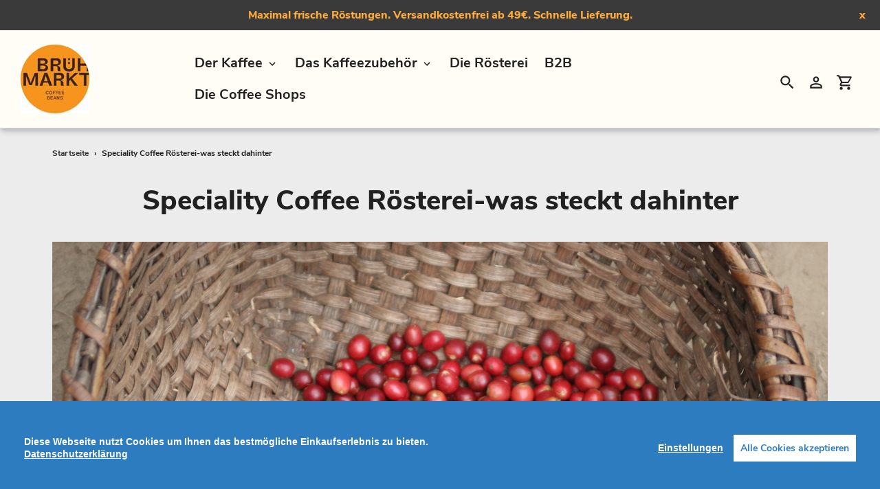

--- FILE ---
content_type: text/html; charset=utf-8
request_url: https://www.bruehmarkt.com/pages/speciality-coffee-roesterei-was-steckt-dahinter
body_size: 14445
content:
<!DOCTYPE html>
<html class="no-js" lang="de">
  <head>
    <meta charset="utf-8" />
    <meta name="viewport" content="width=device-width,initial-scale=1" />
    <meta name="theme-color" content="#ffac3a" />

    
      <link rel="canonical" href="https://www.bruehmarkt.com/pages/speciality-coffee-roesterei-was-steckt-dahinter" />
    

    
    <link
      rel="shortcut icon"
      href="//img.versacommerce.io/resize=32x32/canvas=0/++/static-4.versacommerce.de//nameless-fire-49_versacommerce_de/designs/astor/assets/favicon_fy2io1.jpg"
      type="image/png"
    />
    <title>Kaffeerösterei Brühmarkt in Frankfurt.</title>

    
    <meta name="description" content="Spezialitätenkaffees. Geröstet in Frankfurt. Mit Gas und Liebe." />
      <!-- /snippets/social-meta-tags.liquid -->




<meta property="og:site_name" content="Brühmarkt">
<meta property="og:url" content="https://www.bruehmarkt.com/pages/speciality-coffee-roesterei-was-steckt-dahinter">
<meta property="og:title" content="Kaffeerösterei Brühmarkt in Frankfurt.">
<meta property="og:type" content="website">
<meta property="og:description" content="Spezialitätenkaffees. Geröstet in Frankfurt. Mit Gas und Liebe.">





<meta name="twitter:card" content="summary_large_image">
<meta name="twitter:title" content="Kaffeerösterei Brühmarkt in Frankfurt.">
<meta name="twitter:description" content="Spezialitätenkaffees. Geröstet in Frankfurt. Mit Gas und Liebe.">


    <link href="//static-3.versacommerce.de/nameless-fire-49_versacommerce_de/designs/astor/assets/shariff/shariff.complete.css?32960" rel="stylesheet" type="text/css" media="all"/>
    <link href="//static-1.versacommerce.de/nameless-fire-49_versacommerce_de/designs/astor/assets/theme.css?32960" rel="stylesheet" type="text/css" media="all"/>

    <script src="https://ajax.googleapis.com/ajax/libs/jquery/1.9.1/jquery.min.js"></script>
    <script>
      const theme = {
        strings: {
          addToCart: "In den Einkaufswagen legen",
          soldOut: "Ausverkauft",
          unavailable: "Nicht verfügbar",
          regularPrice: "Normaler Preis",
          sale: "Angebot",
          showMore: "Mehr anzeigen",
          showLess: "Weniger anzeigen",
          addressError: "Kann die Adresse nicht finden",
          addressNoResults: "Keine Ergebnisse für diese Adresse",
          addressQueryLimit: "Sie haben die Google- API-Nutzungsgrenze überschritten. Betrachten wir zu einem \u003Ca href=\"https:\/\/developers.google.com\/maps\/premium\/usage-limits\"\u003EPremium-Paket\u003C\/a\u003E zu aktualisieren.",
          authError: "Es gab ein Problem bei Google Maps Konto zu authentifizieren.",
          newWindow: "\u00d6ffnet ein neues Fenster.",
          external: "\u00d6ffnet externe Webseite.",
          newWindowExternal: "\u00d6ffnet externe Webseite in einem neuen Fenster.",
          payAndPickup: "Jetzt bezahlen und abholen",
          estimatedDelivery: "Lieferzeit max.",
        },
        moneyFormat: "{{amount}} \u20ac"
      };
      const shop = {
        served_zipcodes: []
      };

      document.documentElement.className = document.documentElement.className.replace('no-js', 'js');
    </script>

    <!--[if (lte IE 9)]><script src="//static-1.versacommerce.de/nameless-fire-49_versacommerce_de/designs/astor/assets/match-media.min.js?32960" type="text/javascript"></script><![endif]--><!--[if (gt IE 9)|!(IE)]><!-->
    <script src="//static-3.versacommerce.de/nameless-fire-49_versacommerce_de/designs/astor/assets/lazysizes.js?32960" async="async"></script>
    <!--<![endif]-->
    <!--[if lte IE 9
      ]><script src="//static-4.versacommerce.de/nameless-fire-49_versacommerce_de/designs/astor/assets/lazysizes.min.js?32960"></script
    ><![endif]-->

    <!--[if (gt IE 9)|!(IE)]><!-->
    <script src="//static-3.versacommerce.de/nameless-fire-49_versacommerce_de/designs/astor/assets/vendor.js?32960" defer="defer"></script>
    <!--<![endif]-->
    <!--[if lte IE 9
      ]><script src="//static-3.versacommerce.de/nameless-fire-49_versacommerce_de/designs/astor/assets/vendor.js?32960"></script
    ><![endif]-->

    <!--[if (gt IE 9)|!(IE)]><!-->
    <script src="//static-4.versacommerce.de/nameless-fire-49_versacommerce_de/designs/astor/assets/theme.js?32960" defer="defer"></script>
    <!--<![endif]-->
    <!--[if lte IE 9
      ]><script src="//static-4.versacommerce.de/nameless-fire-49_versacommerce_de/designs/astor/assets/theme.js?32960"></script
    ><![endif]-->

    <script type="text/javascript">
  var Shopify = Shopify || {};
  Shopify.shop = "www.bruehmarkt.com";
  Shopify.locale = "de";
  Shopify.routes = Shopify.routes || {};
  Shopify.routes.root = "/";
  Shopify.designMode = window.self !== window.top;
  Shopify.currency = { active: "EUR", rate: '1.0' };
  Shopify.loadFeatures = function(features) {
    if (Array.isArray(features)) {
      features.forEach(function(feature) {
        console.log('Loading feature:', feature.name, 'version:', feature.version);
        if (typeof feature.onLoad === 'function') {
          feature.onLoad();
        }
      });
    }
  };
</script>
<script type="module">!function(o){(o.Shopify=o.Shopify||{}).modules=!0}(window);</script>
<link rel="stylesheet" href="//www.bruehmarkt.com/assets/shopify-compatibility.css">
<link rel="stylesheet" href="//static-2.versacommerce.de/nameless-fire-49_versacommerce_de/designs/astor/compiled_assets/styles.css">
<script type="text/javascript" id="__st">
  var __st={"pageurl":"www.bruehmarkt.com/pages/speciality-coffee-roesterei-was-steckt-dahinter"};
</script>

    <script src="//static-1.versacommerce.de/nameless-fire-49_versacommerce_de/designs/astor/assets/jquery.touchSwipe.min.js?32960" type="text/javascript"></script>
    <script src="//static-2.versacommerce.de/nameless-fire-49_versacommerce_de/designs/astor/assets/shariff/shariff.min.js?32960" type="text/javascript"></script>

    <!-- START custom-css -->
    <style type="text/css" media="screen">
      #cconsent-bar { padding: 35px !important }
    </style>
    <!-- END custom-css -->

    <!-- START custom-html -->
    <meta name="google-site-verification" content="FAvb2qLehGDg2HewZsWuqAXo52jOBT4Y0it2zZkMr_o" />
    <!-- END custom-html -->
  <script src="https://www.google.com/recaptcha/api.js?render="></script>

<script>
  window.onload = function() {
    grecaptcha.ready(function() {
      var inputs = document.querySelectorAll('input[name="g-recaptcha-response"]');
      var active_recapcha_actions = ["registration", "contact", "newsletter", "gdpr_email"]

      inputs.forEach(function(input) {
        var action = input.getAttribute('data-action');
        if (active_recapcha_actions.includes(action)) {
          grecaptcha.execute('', {action: action}).then(function(token) {
              input.value = token;
          });
        }
      });
    });
  }
</script>
<script src="/javascripts/cookieconsent.js"> </script>

<script>
  window.CookieConsent.init({
    // More link URL on bar
    modalMainTextMoreLink: "pages/datenschutz",
    // How lond to wait until bar comes up
    barTimeout: 1000,
    // Look and feel
    theme: {
      barColor: "#2C7CBF",
      barTextColor: "#FFF",
      barMainButtonColor: "#FFF",
      barMainButtonTextColor: "#2C7CBF",
      modalMainButtonColor: "#4285F4",
      modalMainButtonTextColor: "#FFF",
    },
    language: {
      // Current language
      current: 'en',
      locale: {
        en: {
          barMainText: 'Diese Webseite nutzt Cookies um Ihnen das bestmögliche Einkaufserlebnis zu bieten.',
          barLinkSetting: 'Einstellungen',
          barBtnAcceptAll: 'Alle Cookies akzeptieren',
          modalMainTitle: 'Cookie Einstellungen',
          modalMainText: 'Auf dieser Website nutzen wir Cookies und vergleichbare Funktionen zur Verarbeitung von Endgeräteinformationen und personenbezogenen Daten. Die Verarbeitung dient der Einbindung von Inhalten, externen Diensten und Elementen Dritter, der statistischen Analyse/Messung, personalisierten Werbung sowie der Einbindung sozialer Medien. Je nach Funktion werden dabei Daten an Dritte weitergegeben und von diesen verarbeitet. Diese Einwilligung ist freiwillig.',
          modalBtnSave: 'Speichern',
          modalBtnAcceptAll: 'Alle Cookies akzeptieren',
          modalAffectedSolutions: 'Betroffene Anwendungen:',
          learnMore: 'Mehr...',
          on: 'Ein',
          off: 'Aus',
        }
      }
    },
    // List all the categories you want to display
    categories: {
      // Unique name
      // This probably will be the default category
      necessary: {
        // The cookies here are necessary and category cant be turned off.
        // Wanted config value  will be ignored.
        needed: true,
        // The cookies in this category will be let trough.
        // This probably should be false if not necessary category
        wanted: true,
        // If the checkbox is on or off at first run.
        checked: true,
        // Language settings for categories
        language: {
          locale: {
            en: {
              name: 'Notwendige Cookies',
              description: 'Die Cookies in dieser Kategorie sind technisch notwendig für den Betrieb dieser Webseite.',
            }
          }
        }
      },
      analytics: {
        // The cookies here are necessary and category cant be turned off.
        // Wanted config value  will be ignored.
        needed: false,
        // The cookies in this category will be let trough.
        // This probably should be false if not necessary category
        wanted: false,
        // If the checkbox is on or off at first run.
        checked: false,
        // Language settings for categories
        language: {
          locale: {
            en: {
              name: 'Analyse',
              description: 'Diese Cookies werden genutzt um Benutzerverhalten zu analysieren, damit wir unsere Webseite noch besser machen können.',
            }
          }
        }
      },
      ads: {
        // The cookies here are necessary and category cant be turned off.
        // Wanted config value  will be ignored.
        needed: false,
        // The cookies in this category will be let trough.
        // This probably should be false if not necessary category
        wanted: false,
        // If the checkbox is on or off at first run.
        checked: false,
        // Language settings for categories
        language: {
          locale: {
            en: {
              name: 'Anzeigen / Marketing',
              description: 'Diese Cookies ermöglichen personalisierte Werbung oder Marketing.',
            }
          }
        }
      }
    },
    // List actual services here
    services: {
      stripe: {
        category: 'necessary',
        type: 'dynamic-script',
        search: 'stripe',
        cookies: [
          {
            name: '__stripe_sid',
            domain: `.${window.location.hostname}`
          },
          {
            name: '__stripe_mid',
            domain: `.${window.location.hostname}`
          }
        ],
        language: {
          locale: {
            en: {
              name: 'Stripe'
            }
          }
        }
      },
      // Unique name
      

      

      

      

      

      
      

    }
  });

  </script>



<script>
document.addEventListener("DOMContentLoaded", function() {
  const privacyPolicyElement = document.createElement("a");
  const newContent = document.createTextNode("Datenschutzerklärung");
  privacyPolicyElement.appendChild(newContent);
  privacyPolicyElement.title = "privacy policy";
  privacyPolicyElement.href= "https://www.bruehmarkt.com/pages/datenschutz";
  const textElement = document.querySelector("#cconsent-bar .ccb__wrapper .ccb__left");
  textElement.appendChild(privacyPolicyElement);
});
</script>

<style>
#cconsent-bar > div.ccb__wrapper > div.ccb__right > div.ccb__button {
  display: flex;
  align-items: baseline;
}
  
#cconsent-bar button {
  margin: 0; /* add this */
}
</style>
<!-- Google Tag Manager -->
<script>(function(w,d,s,l,i){w[l]=w[l]||[];w[l].push({'gtm.start':
new Date().getTime(),event:'gtm.js'});var f=d.getElementsByTagName(s)[0],
j=d.createElement(s),dl=l!='dataLayer'?'&l='+l:'';j.async=true;j.src=
'https://www.googletagmanager.com/gtm.js?id='+i+dl;f.parentNode.insertBefore(j,f);
})(window,document,'script','dataLayer','GTM-P72KBVS');</script>
<!-- End Google Tag Manager -->


<!-- Google tag (gtag.js) -->
<script async src="https://www.googletagmanager.com/gtag/js?id=G-XXXXXXXX"></script>
<script>
  window.dataLayer = window.dataLayer || [];
  function gtag(){dataLayer.push(arguments);}
  gtag('js', new Date());

  gtag('config', 'G-XXXXXXXX');
  

  
   
   
     
     
     
    
  
</script>
<script>
  document.addEventListener("DOMContentLoaded", function() {
    try {
      if (window !== window.parent) {
        var hasContentForIndex = "page" == "index";
        var hasContentForPage = "page" == "page";
        var hasContentForProduct = "page" == "product";

        var hasContentForNotFoundTemplate = "page" == "404";
        var hasContentForArticle = "page" == "article";
        var hasContentForBlog = "page" == "blog";
        var hasContentForCart = "page" == "cart";
        var hasContentForCollection = "page" == "collection";
        var hasContentForAccount = "page" == "account";
        var hasContentForActivateAccount = "page" == "activate-account";
        var hasContentForAddresses = "page" == "addresses";
        var hasContentForLogin = "page" == "login";
        var hasContentForOrder = "page" == "order";
        var hasContentForRegister = "page" == "register";
        var hasContentForResetPassword = "page" == "reset-password";
        var hasContentForOrder = "page" == "order";
        var hasContentForListCollections = "page" == "list-collections";
        var hasContentForSearch = "page" == "search";
        
        var templateSuffix = ""
        var templateName = "page";

        var sectionIds = [];
        var sections = document.getElementsByClassName("shopify-section");

        for (i = 0; i < sections.length; i++) {
            var section = sections[i];
            var sectionId = section.getAttribute("data-section-file-name");
          
            var hasSubstringClass = false;
            var classNames = section.className.split(' ');
   
            for (var t = 0; t < classNames.length; t++) {
              if (classNames[t].includes('shopify-section-group')) {
                hasSubstringClass = true;
                break;
              }
            }

            if (!sectionId) {
              sectionId = section.getAttribute("data-section-id");
            }

            if (sectionId && (hasSubstringClass == false)) {
                sectionIds.push(sectionId);
            }
        }

        var uniqueSectionIds = sectionIds.filter(function(sectionId, index, self) {
            return index == self.indexOf(sectionId);
        });
				console.log(uniqueSectionIds);

        window.VERSACOMMERCE_SECTIONS = {staticSections: uniqueSectionIds, hasContentForIndex: hasContentForIndex, hasContentForPage: hasContentForPage, hasContentForProduct: hasContentForProduct,
          hasContentForNotFoundTemplate: hasContentForNotFoundTemplate, hasContentForArticle: hasContentForArticle, hasContentForBlog: hasContentForBlog, hasContentForCart: hasContentForCart,
          hasContentForCollection: hasContentForCollection, hasContentForAccount: hasContentForAccount, hasContentForActivateAccount: hasContentForActivateAccount, hasContentForAddresses: hasContentForAddresses,
          hasContentForLogin: hasContentForLogin, hasContentForOrder: hasContentForOrder, hasContentForRegister: hasContentForRegister, hasContentForResetPassword: hasContentForResetPassword,
          hasContentForOrder: hasContentForOrder, hasContentForListCollections: hasContentForListCollections, hasContentForSearch: hasContentForSearch, 
          templateSuffix: templateSuffix, templateName: templateName
        };
        window.VERSACOMMERCE_SECTION_URLS = {
            "Home": "nameless-fire-49.versacommerce.de",
            "Produkt": "nameless-fire-49.versacommerce.de/products/hario-cold-brew-coffee-pot-red-mizudashi-1l",
            "Produktgruppe": "nameless-fire-49.versacommerce.de/collections/aeropress",
            "Warenkorb": "nameless-fire-49.versacommerce.de/cart"
        };

        if (window.console) {
            console.debug("uniqueSectionIds: " + uniqueSectionIds);
            console.debug("hasContentForIndex: " + hasContentForIndex);
            console.debug("hasContentForPage: " + hasContentForPage);
        }
          window.parent.postMessage({cmd: "filter-sections", args: window.VERSACOMMERCE_SECTIONS}, "*");
          window.parent.postMessage({cmd: "create-urls", args: window.VERSACOMMERCE_SECTION_URLS}, "*");
      }

    }
    catch(error) {}
  });
</script></head>

  <body
    class="template-page with-fixed-header"
  >
     

    <a class="in-page-link visually-hidden skip-link" href="#MainContent">Direkt zum Inhalt</a>

    <div
      id="SearchDrawer"
      class="m-search drawer drawer--top"
      role="dialog"
      aria-modal="true"
      aria-label="Suchen"
    >
      <div class="m-search__table">
        <div class="m-search__table-cell m-search__form-wrapper">
          <form
            class="search m-search__form"
            action="/search"
            method="get"
            role="search"
          >
            <input
              class="search__input m-search__input"
              type="search"
              name="q"
              value=""
              placeholder="Suchen"
              aria-label="Suchen"
            />
            <button
              class="m-search__submit search__submit btn--link"
              type="submit"
            >
              <svg aria-hidden="true" focusable="false" role="presentation" class="m-icon m-icon--search" viewBox="0 0 24 24"><path d="m9.5 3c3.59 0 6.5 2.91 6.5 6.5 0 1.61-.59 3.09-1.56 4.23l.27.27h.79l5 5-1.5 1.5-5-5v-.79l-.27-.27c-1.14.97-2.62 1.56-4.23 1.56-3.59 0-6.5-2.91-6.5-6.5s2.91-6.5 6.5-6.5m0 2c-2.5 0-4.5 2-4.5 4.5s2 4.5 4.5 4.5 4.5-2 4.5-4.5-2-4.5-4.5-4.5z"/></svg>

              <span class="m-icon__fallback-text">Suchen</span>
            </button>
          </form>
        </div>
        <div class="m-search__table-cell text-right">
          <button
            type="button"
            class="btn--link m-search__close js-drawer-close"
          >
            <svg aria-hidden="true" focusable="false" role="presentation" class="m-icon m-icon--close" viewBox="0 0 24 24"><path d="M19,6.41L17.59,5L12,10.59L6.41,5L5,6.41L10.59,12L5,17.59L6.41,19L12,13.41L17.59,19L19,17.59L13.41,12L19,6.41Z" /></svg>

            <span class="m-icon__fallback-text">Schließen (esc)</span>
          </button>
        </div>
      </div>
    </div>

    <div id='shopify-section-header' class='shopify-section ' data-section-id='header' data-section-file-name='header' data-theme-editor-section='{&quot;id&quot;:&quot;header&quot;,&quot;type&quot;:&quot;TODO&quot;,&quot;hidden&quot;:false}'><header class="astor-header" data-section-id="header" data-section-type="header-section" role="banner" style="min-height: 49px;">
	
	
		<style>
			.astor-header-announcement {
				background-color: #3a3a3a;
				color: #ffac3a;
			}

			.astor-header-announcement--link:hover {
				

				color: #ffac3a;
				
					
					background-color: #5a5a5a;
				
			}
		</style>

		
			<div class="astor-header-announcement astor-header-announcement--link">
				<a href="https://www.bruehmarkt.com/collections/coffee-beans" style="color: #ffac3a;">Maximal frische Röstungen. Versandkostenfrei ab 49€. Schnelle Lieferung.</a>
				<span class="x-close-button">x</span>
			</div>
		
	


<script>
	$(document).ready(function(){
	  $(".x-close-button").click(function() {
	    $(".astor-header-announcement").fadeOut("slow");
	  });
	});
</script>


	<div class="astor-header__inner">
		<div class="astor-header__bar">
			<h1 class="astor-header__brand h2">
				
				
				
				

				
					<a href="/">
						
							<img src="//img.versacommerce.io/resize=x100/canvas=0/++/static-4.versacommerce.de//nameless-fire-49_versacommerce_de/designs/astor/assets/logo_3z87uk.jpg" srcset="//img.versacommerce.io/resize=x100/canvas=0/++/static-4.versacommerce.de//nameless-fire-49_versacommerce_de/designs/astor/assets/logo_3z87uk.jpg 1x, //img.versacommerce.io/resize=x200/canvas=0/++/static-4.versacommerce.de//nameless-fire-49_versacommerce_de/designs/astor/assets/logo_3z87uk.jpg 2x" alt="Brühmarkt" style="max-width: 100px;">
							
						
					</a>
				
			</h1>

			<nav class="astor-nav" id="AccessibleNav" role="navigation">
				<ul class="site-nav list--inline " id="SiteNav">
  

    
      <li class="flex site-nav--has-dropdown ">
        <ul>
          <li class="site-nav__dropdown-toggler ">
            <a href="/collections/coffee-beans" class="site-nav__link site-nav__link--main">
              <span class="site-nav__label">Der Kaffee</span><svg aria-hidden="true" focusable="false" role="presentation" class="m-icon m-icon--chevron-down" viewBox="0 0 24 24"><path d="M7.41,8.58L12,13.17L16.59,8.58L18,10L12,16L6,10L7.41,8.58Z" /></svg>

            </a>
            <div class="site-nav__dropdown" id="SiteNavLabel-der-kaffee">
              
                <ul>
                  
                    <li>
                      <a href="/collections/fuer-filterkaffee" class="site-nav__link site-nav__child-link" data-active-child-link="">
                        <span class="site-nav__label">Für Filterkaffee</span>
                      </a>
                    </li>
                  
                    <li>
                      <a href="/collections/fuer-espresso" class="site-nav__link site-nav__child-link" data-active-child-link="">
                        <span class="site-nav__label">Für Espresso</span>
                      </a>
                    </li>
                  
                    <li>
                      <a href="/collections/fuer-vollautomat" class="site-nav__link site-nav__child-link" data-active-child-link="">
                        <span class="site-nav__label">Für Vollautomat</span>
                      </a>
                    </li>
                  
                    <li>
                      <a href="/collections/kaffeekapseln" class="site-nav__link site-nav__child-link" data-active-child-link="">
                        <span class="site-nav__label">Kaffeekapseln</span>
                      </a>
                    </li>
                  
                    <li>
                      <a href="/collections/dunkle-roestungen" class="site-nav__link site-nav__child-link" data-active-child-link="">
                        <span class="site-nav__label">Dark roast</span>
                      </a>
                    </li>
                  
                    <li>
                      <a href="/collections/mittlere-roestungen" class="site-nav__link site-nav__child-link" data-active-child-link="">
                        <span class="site-nav__label">Medium roast</span>
                      </a>
                    </li>
                  
                    <li>
                      <a href="/collections/helle-roestungen" class="site-nav__link site-nav__child-link" data-active-child-link="">
                        <span class="site-nav__label">Light roast</span>
                      </a>
                    </li>
                  
                    <li>
                      <a href="/collections/special-and-limited-editions" class="site-nav__link site-nav__child-link" data-active-child-link="">
                        <span class="site-nav__label">Special Edition</span>
                      </a>
                    </li>
                  
                    <li>
                      <a href="/collections/decaf-edition" class="site-nav__link site-nav__child-link" data-active-child-link="">
                        <span class="site-nav__label">Decaf Edition</span>
                      </a>
                    </li>
                  
                    <li>
                      <a href="/collections/probiersets" class="site-nav__link site-nav__child-link site-nav__link--last" data-active-child-link="">
                        <span class="site-nav__label">Probiersets</span>
                      </a>
                    </li>
                  
                </ul>
              
            </div>
          </li>
        </ul>
      </li>
    
  

    
      <li class="flex site-nav--has-dropdown ">
        <ul>
          <li class="site-nav__dropdown-toggler ">
            <a href="/collections/das-kaffeezubehoer" class="site-nav__link site-nav__link--main">
              <span class="site-nav__label">Das Kaffeezubehör</span><svg aria-hidden="true" focusable="false" role="presentation" class="m-icon m-icon--chevron-down" viewBox="0 0 24 24"><path d="M7.41,8.58L12,13.17L16.59,8.58L18,10L12,16L6,10L7.41,8.58Z" /></svg>

            </a>
            <div class="site-nav__dropdown" id="SiteNavLabel-das-kaffeezubehoer">
              
                <ul>
                  
                    <li>
                      <a href="/collections/kaffeebereiter" class="site-nav__link site-nav__child-link" data-active-child-link="">
                        <span class="site-nav__label">Kaffeebereiter</span>
                      </a>
                    </li>
                  
                    <li>
                      <a href="/collections/kaffeemuehle" class="site-nav__link site-nav__child-link" data-active-child-link="">
                        <span class="site-nav__label">Kaffeemühle</span>
                      </a>
                    </li>
                  
                    <li>
                      <a href="/collections/wasserkocher" class="site-nav__link site-nav__child-link" data-active-child-link="">
                        <span class="site-nav__label">Wasserkocher</span>
                      </a>
                    </li>
                  
                    <li>
                      <a href="/collections/kaffeesack" class="site-nav__link site-nav__child-link" data-active-child-link="">
                        <span class="site-nav__label">Kaffeesack</span>
                      </a>
                    </li>
                  
                    <li>
                      <a href="/collections/zubehoer" class="site-nav__link site-nav__child-link" data-active-child-link="">
                        <span class="site-nav__label">Zubehör</span>
                      </a>
                    </li>
                  
                    <li>
                      <a href="/collections/t-shirt" class="site-nav__link site-nav__child-link site-nav__link--last" data-active-child-link="">
                        <span class="site-nav__label">T-Shirts mit Druck</span>
                      </a>
                    </li>
                  
                </ul>
              
            </div>
          </li>
        </ul>
      </li>
    
  

    
      <li >
        <a href="/pages/the-roastery" class="site-nav__link site-nav__link--main">
          <span class="site-nav__label">Die Rösterei</span>
        </a>
      </li>
    
  

    
      <li >
        <a href="/pages/b2b" class="site-nav__link site-nav__link--main">
          <span class="site-nav__label">B2B</span>
        </a>
      </li>
    
  

    
      <li >
        <a href="http://www.kaffeewerk-espressionist.de" class="site-nav__link site-nav__link--main">
          <span class="site-nav__label">Die Coffee Shops</span>
        </a>
      </li>
    
  
</ul>

			</nav>

			<div class="astor-header-actions">
				<button type="button" class="astor-header-actions__item js-drawer-open-top">
					<svg aria-hidden="true" focusable="false" role="presentation" class="m-icon m-icon--search" viewBox="0 0 24 24"><path d="m9.5 3c3.59 0 6.5 2.91 6.5 6.5 0 1.61-.59 3.09-1.56 4.23l.27.27h.79l5 5-1.5 1.5-5-5v-.79l-.27-.27c-1.14.97-2.62 1.56-4.23 1.56-3.59 0-6.5-2.91-6.5-6.5s2.91-6.5 6.5-6.5m0 2c-2.5 0-4.5 2-4.5 4.5s2 4.5 4.5 4.5 4.5-2 4.5-4.5-2-4.5-4.5-4.5z"/></svg>

					<span class="m-icon__fallback-text">Suchen</span>
				</button>

				
					
						<a href="/account/login" class="astor-header-actions__item astor-header__account">
							<svg aria-hidden="true" focusable="false" role="presentation" class="m-icon m-icon--login" viewBox="0 0 24 24"><path d="M12,4C14.21,4 16,5.79 16,8C16,10.21 14.21,12 12,12C9.79,12 8,10.21 8,8C8,5.79 9.79,4 12,4M12,6C10.9,6 10,6.9 10,8C10,9.1 10.9,10 12,10C13.1,10 14,9.1 14,8C14,6.9 13.1,6 12,6M12,13C14.67,13 20,14.33 20,17V20H4V17C4,14.33 9.33,13 12,13M12,14.9C9.03,14.9 5.9,16.36 5.9,17V18.1H18.1V17C18.1,16.36 14.97,14.9 12,14.9Z" /></svg>

							<span class="m-icon__fallback-text">Einloggen</span>
						</a>
					
				

				<a href="/cart" class="astor-header-actions__item astor-header__cart">
					<svg aria-hidden="true" focusable="false" role="presentation" class="m-icon m-icon--cart" viewBox="0 0 24 24"><path d="M17,18C18.1,18 19,18.9 19,20C19,21.1 18.1,22 17,22C15.89,22 15,21.1 15,20C15,18.89 15.89,18 17,18M1,2H4.27L5.21,4H20C20.55,4 21,4.45 21,5C21,5.17 20.95,5.34 20.88,5.5L17.3,11.97C16.96,12.58 16.3,13 15.55,13H8.1L7.2,14.63L7.17,14.75C7.17,14.89 7.28,15 7.42,15H19V17H7C5.89,17 5,16.1 5,15C5,14.65 5.09,14.32 5.24,14.04L6.6,11.59L3,4H1V2M7,18C8.1,18 9,18.9 9,20C9,21.1 8.1,22 7,22C5.89,22 5,21.1 5,20C5,18.89 5.89,18 7,18M16,11L18.78,6H6.14L8.5,11H16Z" /></svg>

					<span class="m-icon__fallback-text">Einkaufswagen</span>
					
				</a>

				

				
					<button type="button" class="astor-header-actions__item astor-header-actions__item--menu astor-header__menu js-mobile-nav-toggle mobile-nav--open" aria-controls="navigation"  aria-expanded="false" aria-label="Menü">
						<svg aria-hidden="true" focusable="false" role="presentation" class="m-icon m-icon--menu" viewBox="0 0 24 24"><path d="M3,6H21V8H3V6M3,11H21V13H3V11M3,16H21V18H3V16Z" /></svg>

						<svg aria-hidden="true" focusable="false" role="presentation" class="m-icon m-icon--close" viewBox="0 0 24 24"><path d="M19,6.41L17.59,5L12,10.59L6.41,5L5,6.41L10.59,12L5,17.59L6.41,19L12,13.41L17.59,19L19,17.59L13.41,12L19,6.41Z" /></svg>

					</button>
				
			</div>
		</div>

		<nav class="mobile-nav-wrapper medium-up--hide" role="navigation">
			<ul id="MobileNav" class="mobile-nav">
				<li class="mobile-nav__item border-bottom">
						
							
							<button type="button" class="btn--link js-toggle-submenu mobile-nav__link" data-target="der-kaffee-1" data-level="1" aria-expanded="false">
								<span class="mobile-nav__label">Der Kaffee</span>
								<div class="mobile-nav__icon">
									<svg aria-hidden="true" focusable="false" role="presentation" class="m-icon m-icon--chevron-right" viewBox="0 0 24 24"><path d="M8.59,16.58L13.17,12L8.59,7.41L10,6L16,12L10,18L8.59,16.58Z" /></svg>

								</div>
							</button>
							<ul class="mobile-nav__dropdown" data-parent="der-kaffee-1" data-level="2">
								<li class="visually-hidden" tabindex="-1" data-menu-title="2">Der Kaffee Menü</li>
								<li class="mobile-nav__item border-bottom">
									<div class="mobile-nav__table">
										<div class="mobile-nav__table-cell">
											<button class="btn--link js-toggle-submenu mobile-nav__return-btn" type="button" aria-expanded="true" aria-label="Der Kaffee">
												<svg aria-hidden="true" focusable="false" role="presentation" class="m-icon m-icon--chevron-left" viewBox="0 0 24 24"><path d="M15.41,16.58L10.83,12L15.41,7.41L14,6L8,12L14,18L15.41,16.58Z" /></svg>

											</button>
										</div>
										<span class="mobile-nav__sublist-link mobile-nav__sublist-header mobile-nav__sublist-header--main-nav-parent">
											<span class="mobile-nav__label">Der Kaffee</span>
										</span>
									</div>
								</li>

								
									<li class="mobile-nav__item border-bottom">
										
											<a href="/collections/fuer-filterkaffee" class="mobile-nav__sublist-link">
												<span class="mobile-nav__label">Für Filterkaffee</span>
											</a>
										
									</li>
								
									<li class="mobile-nav__item border-bottom">
										
											<a href="/collections/fuer-espresso" class="mobile-nav__sublist-link">
												<span class="mobile-nav__label">Für Espresso</span>
											</a>
										
									</li>
								
									<li class="mobile-nav__item border-bottom">
										
											<a href="/collections/fuer-vollautomat" class="mobile-nav__sublist-link">
												<span class="mobile-nav__label">Für Vollautomat</span>
											</a>
										
									</li>
								
									<li class="mobile-nav__item border-bottom">
										
											<a href="/collections/kaffeekapseln" class="mobile-nav__sublist-link">
												<span class="mobile-nav__label">Kaffeekapseln</span>
											</a>
										
									</li>
								
									<li class="mobile-nav__item border-bottom">
										
											<a href="/collections/dunkle-roestungen" class="mobile-nav__sublist-link">
												<span class="mobile-nav__label">Dark roast</span>
											</a>
										
									</li>
								
									<li class="mobile-nav__item border-bottom">
										
											<a href="/collections/mittlere-roestungen" class="mobile-nav__sublist-link">
												<span class="mobile-nav__label">Medium roast</span>
											</a>
										
									</li>
								
									<li class="mobile-nav__item border-bottom">
										
											<a href="/collections/helle-roestungen" class="mobile-nav__sublist-link">
												<span class="mobile-nav__label">Light roast</span>
											</a>
										
									</li>
								
									<li class="mobile-nav__item border-bottom">
										
											<a href="/collections/special-and-limited-editions" class="mobile-nav__sublist-link">
												<span class="mobile-nav__label">Special Edition</span>
											</a>
										
									</li>
								
									<li class="mobile-nav__item border-bottom">
										
											<a href="/collections/decaf-edition" class="mobile-nav__sublist-link">
												<span class="mobile-nav__label">Decaf Edition</span>
											</a>
										
									</li>
								
									<li class="mobile-nav__item">
										
											<a href="/collections/probiersets" class="mobile-nav__sublist-link">
												<span class="mobile-nav__label">Probiersets</span>
											</a>
										
									</li>
								
							</ul>
						
					</li>
				<li class="mobile-nav__item border-bottom">
						
							
							<button type="button" class="btn--link js-toggle-submenu mobile-nav__link" data-target="das-kaffeezubehoer-2" data-level="1" aria-expanded="false">
								<span class="mobile-nav__label">Das Kaffeezubehör</span>
								<div class="mobile-nav__icon">
									<svg aria-hidden="true" focusable="false" role="presentation" class="m-icon m-icon--chevron-right" viewBox="0 0 24 24"><path d="M8.59,16.58L13.17,12L8.59,7.41L10,6L16,12L10,18L8.59,16.58Z" /></svg>

								</div>
							</button>
							<ul class="mobile-nav__dropdown" data-parent="das-kaffeezubehoer-2" data-level="2">
								<li class="visually-hidden" tabindex="-1" data-menu-title="2">Das Kaffeezubehör Menü</li>
								<li class="mobile-nav__item border-bottom">
									<div class="mobile-nav__table">
										<div class="mobile-nav__table-cell">
											<button class="btn--link js-toggle-submenu mobile-nav__return-btn" type="button" aria-expanded="true" aria-label="Das Kaffeezubehör">
												<svg aria-hidden="true" focusable="false" role="presentation" class="m-icon m-icon--chevron-left" viewBox="0 0 24 24"><path d="M15.41,16.58L10.83,12L15.41,7.41L14,6L8,12L14,18L15.41,16.58Z" /></svg>

											</button>
										</div>
										<span class="mobile-nav__sublist-link mobile-nav__sublist-header mobile-nav__sublist-header--main-nav-parent">
											<span class="mobile-nav__label">Das Kaffeezubehör</span>
										</span>
									</div>
								</li>

								
									<li class="mobile-nav__item border-bottom">
										
											<a href="/collections/kaffeebereiter" class="mobile-nav__sublist-link">
												<span class="mobile-nav__label">Kaffeebereiter</span>
											</a>
										
									</li>
								
									<li class="mobile-nav__item border-bottom">
										
											<a href="/collections/kaffeemuehle" class="mobile-nav__sublist-link">
												<span class="mobile-nav__label">Kaffeemühle</span>
											</a>
										
									</li>
								
									<li class="mobile-nav__item border-bottom">
										
											<a href="/collections/wasserkocher" class="mobile-nav__sublist-link">
												<span class="mobile-nav__label">Wasserkocher</span>
											</a>
										
									</li>
								
									<li class="mobile-nav__item border-bottom">
										
											<a href="/collections/kaffeesack" class="mobile-nav__sublist-link">
												<span class="mobile-nav__label">Kaffeesack</span>
											</a>
										
									</li>
								
									<li class="mobile-nav__item border-bottom">
										
											<a href="/collections/zubehoer" class="mobile-nav__sublist-link">
												<span class="mobile-nav__label">Zubehör</span>
											</a>
										
									</li>
								
									<li class="mobile-nav__item">
										
											<a href="/collections/t-shirt" class="mobile-nav__sublist-link">
												<span class="mobile-nav__label">T-Shirts mit Druck</span>
											</a>
										
									</li>
								
							</ul>
						
					</li>
				<li class="mobile-nav__item border-bottom">
						
							<a href="/pages/the-roastery" class="mobile-nav__link">
								<span class="mobile-nav__label">Die Rösterei</span>
							</a>
						
					</li>
				<li class="mobile-nav__item border-bottom">
						
							<a href="/pages/b2b" class="mobile-nav__link">
								<span class="mobile-nav__label">B2B</span>
							</a>
						
					</li>
				<li class="mobile-nav__item">
						
							<a href="http://www.kaffeewerk-espressionist.de" class="mobile-nav__link">
								<span class="mobile-nav__label">Die Coffee Shops</span>
							</a>
						
					</li>
				
				
			</ul>
		</nav>
  </div>
</header>

<script type="application/ld+json">
{
  "@context": "http://schema.org",
  "@type": "Organization",
  "name": "Brühmarkt",
  
    
    "logo": "https://img.versacommerce.io/resize=1024x/canvas=0/++/static-4.versacommerce.de//nameless-fire-49_versacommerce_de/designs/astor/assets/logo_3z87uk.jpg",
  
  "sameAs": [
    "",
    "https://www.facebook.com/bruehmarkt/",
    "",
    "https://www.instagram.com/bruehmarkt/",
    "",
    "",
    "",
    ""
  ],
  "url": "https://www.bruehmarkt.com/pages/speciality-coffee-roesterei-was-steckt-dahinter"
}
</script>




</div>

    <div
      id="PageContainer"
      class="page-container"
      style="min-height: calc(100vh - 49px);"
    >
      <main
        class="main-content js-focus-hidden"
        id="MainContent"
        role="main"
        tabindex="-1"
      >
         
<div id="breadcrumb" class="page-width" aria-label="breadcrumbs">
  <a href="/" title="Zurück zur Startseite">Startseite</a>
  
    <span aria-hidden="true">&rsaquo;</span>
    <span>Speciality Coffee Rösterei-was steckt dahinter</span>
  
</div>

 
        <div class="astor-container">
  <div class="page-width">
    <div class="astor-section-header">
      <div class="astor-section-header__title">
        <h1 class="page-title">Speciality Coffee Rösterei-was steckt dahinter</h1>
      </div>
    </div>

    <div class="astor-content">
      <h1 style="text-align: center;"><figure><img src="https://cdn-assets.versacommerce.de/nameless-fire-49_versacommerce_de/mediafiles/images/%D0%9A%D0%BE%D0%BF%D0%B8%D1%8F_IMG__182.jpg?1650996940" data-image="66062"></figure><span style="font-family: Helvetica;">Was ist „speciality coffee“?&nbsp;<br></span></h1>
<p><span style="font-size: 16px;"><span style="font-size: 14px;">Es gibt leider keine einheitliche Definition. Auf jeden Fall wurde der Begriff stark von SCA - Speciality Coffee Association geprägt. Unser Unternehmen ist seit 2011 Mitglied der SCA gewesen und viele unserer Kolleginnen und Kollegen sind von der SCA zertifizierte Baristi.</span></span></p>
<p><span style="font-size: 16px;"><span style="font-size: 14px;">Der Begriff Specialty Coffee beschreibt eine bestimmte Qualität des Rohkaffees und das Konzept, dass spezielle geographische Anbaugebiete und das Mikroklima dieser Gebiete Kaffees mit besonderen Geschmacksprofilen hervorbringen. Die SCA hat ein <a href="http://www.scaa.org/PDF/resources/cupping-protocols.pdf" target="_blank">Bewertungssystem</a>
für die Qualität von Rohkaffee entwickelt, in dem der Kaffee physisch und sensorisch bewertet wird. Der physische Check erfolgt u.a. über die Auslese von Defekten. Sensorisch wird der Kaffee in so genannten <a href="https://www.coffeecircle.com/de/b/kaffee-cupping">Cuppings</a>
(Degustationen) auf einer Skala bis 100 Punkten bewertet. Unter 80 Punkten: Commodity coffee/herkömmliche Handelsware - die Kaffeequalität ist gewöhnlich. Der Kaffee schmeckt wenig komplex, wenig lebendig und zum Teil unregelmäßig durch vorhandene Defekte. Diese Ware wird meistens als Supermarktkaffee in Blends oder als Instant Kaffee verwendet. Ab 80+ Punkten spricht man von Spezialitätenkaffee. Der Kaffee weist besondere geschmackliche Merkmale auf. Die Aromen sind feiner, balancierter und der Kaffee weist keine gravierenden Defekte auf. Alle unsere Kaffees bewegen sich auf dem Niveau ab 82 Punkte und mehr.</span></span></p>
<figure><img src="https://cdn-assets.versacommerce.de/nameless-fire-49_versacommerce_de/mediafiles/images/%D0%9A%D0%BE%D0%BF%D0%B8%D1%8F_IMG__104.jpg?1650997017" data-image="66063"></figure>
<p><span style="font-size: 16px;"><span style="font-size: 14px;">In allen Schritten der Kaffee-Verarbeitung, beginnend bei der Ernte, wird der Kaffee immer wieder geprüft, probiert und klassifiziert. Es werden zahlreiche Cuppings gemacht, um die Kaffees kontinuierlich zu kontrollieren und zu bewerten. Beim Einkauf unserer Kaffees verlassen wir uns auf die langjährige Erfahrung unserer Kollegen und Importeure, die die Kaffees für uns bereits bewerten. Basierend auf diesen Information bestellen wir Samples, die wir dann mit Samples-Röster ROEST S100 rösten und verkosten, häufig mehrere Male. Wenn wir dann mit den Ergebnissen zufrieden sind, überlegen wir uns, wie wir die verschiedenen Kaffees rösten - je nachdem, ob das Tassen-Profil eher für eine sortenreine Röstung spricht oder ob wir den Kaffee eher in einem Blend zur Geltung kommen lassen wollen.</span></span></p>
<p><span style="font-size: 16px;"><span style="font-size: 14px;">Während des Röstprozesses bei der Profilentwicklung variieren wir Dauer und Temperatur des Röstvorgangs, um den individuellen Geschmack des jeweiligen Kaffees zu betonen.</span></span></p>
<figure><img src="https://cdn-assets.versacommerce.de/nameless-fire-49_versacommerce_de/mediafiles/images/IMG_4870.jpeg?1650999413" data-image="66064"></figure>
<p><span style="font-size: 16px;"><span style="font-size: 14px;">Nach der Entwicklung der Röstkurven werden alle wichtigen Schritte aufgezeichnet und können so in der Produktion bei jedem einzelnen Röstvorgang reproduziert werden. Dadurch können wir eine konstante Qualität unserer Röstungen garantieren.</span></span></p>
<p><span style="font-size: 16px;"><span style="font-size: 14px;">Am Ende des Röstvorgangs werden die Bohnen sofort mit Luft schnellstmöglich abgekühlt, um die chemische Reaktion in den Bohnen so schnell wie möglich zu beenden und eine Überröstung zu verhindern.</span></span></p>
<p><span style="font-size: 16px;"><span style="font-size: 14px;">Während der Röstung verändern sich die Bohnen in der Farbe, von ursprünglich zartgrün zu hell- bis dunkelbraun, je nach Röstgrad. Außerdem verdampft das Wasser in den Kaffeebohnen und erhöht somit den Innendruck der Bohnen. Der aufgebraute Druck führt im letzten Drittel der Röstung zum „FIRST CRACK“. Die Bohnen platzen auf und nehmen bis zu 80% an Volumen zu. Alle unsere Kaffees werden mindestens bis zum first crack geröstet, um so eine gleichmäßige Röstentwicklung zu erzeugen.</span></span></p>
<p><span style="font-size: 16px;"><span style="font-size: 14px;">Bei unseren helleren Röstungen wird bereits während des first cracks der Röstvorgang abgebrochen. Dafür sind sehr feine Kaffees mit interessanten enzymatischen Aromen geeignet, solche Aromen, die durch Wachstum und Aufbereitung entstehen und durch eine zu lange Röstung wieder verschwinden würden. Diese hellen Röstungen sind perfekt als Filterkaffee - ohne Milch, Zucker, etc. - sehr puristisch zu genießen. Solche Röstungen haben meist auch eine prickelnde Säure, die diese Kaffees lebendig macht.</span></span></p>
<figure><img src="https://cdn-assets.versacommerce.de/nameless-fire-49_versacommerce_de/mediafiles/images/Produktfotos_Br%C3%BChmarkt_143_webmit_logo_rechts.JPG?1650999543" data-image="66065"></figure>
<p><span style="font-size: 16px;"><span style="font-size: 14px;">In unserem Portfolio gibt es auch Kaffees, die tolle enzymatische Aromen ausweisen, die wir dennoch durch den first crack hindurch rösten – solche Röstungen sind oft als „uni-/medium roast“ bezeichnet. Diese Kaffees sind auch für klassische Filterkaffees geeignet, überzeugen aber auch bei der Zubereitung als Espresso im Siebträger. </span></span></p>
<p><span style="font-size: 16px;"><span style="font-size: 14px;">Unsere dunkleren Röstungen werden noch etwas länger geröstet. Die Bohnen verlieren noch mehr Feuchtigkeit, der Zucker karamellisiert weiter und evtl. unangenehme Säuren werden nahezu komplett abgebaut. Trotzdem brechen wir die Röstung deutlich VOR dem zweiten Crack ab. Die Kaffees würden sonst zu bitter, verbrannt und unausgewogen schmecken. </span></span></p>
<p><span style="font-size: 16px;"><span style="font-size: 14px;">Generell sind unsere helleren Röstungen milder im Geschmack, gleichzeitig etwas saurer und eher für die Zubereitung als Filterkaffee geeignet. Unsere mittleren und dunkleren Röstungen weisen mehr Röstaromen, eher schokoladige und nussige Noten bei wenig Säure und einem ausgewogenen Tassenprofil auf und dadurch gut für die Zubereitung im Siebträger oder sogar Vollautomaten bestens geeignet.</span></span></p>
<p><span style="font-size: 16px;"><span style="font-size: 14px;">Nach dem Abkühlen werden unsere Kaffees als ganze Bohne luftdicht verpackt und idealerweise innerhalb der kommenden Woche ausgeliefert und verkauft. Wir nutzen nur Verpackung mit integriertem Aromaventil, dadurch können Gase, die bei der Röstung entstehen, entweichen und die Bohnen bleiben weiter gegen Feuchtigkeit, Sauerstoff und Licht gut geschützt.</span></span></p>
<p><span style="font-size: 16px;"><span style="font-size: 14px;">Da wir unseren Kunden unterschiedliche Röstungsgrade anbieten, sind unsere Kaffees auch für eine breite Palette an Zubereitungsarten geeignet: Siebträger, Vollautomaten, Filterkaffeemaschinen, Herdkännchen, Aufguss mit Kermik/Metall/Glasfilter, Aeropress, Frenchpress, Chemex und noch viele mehr.</span></span></p>
<figure><img src="https://cdn-assets.versacommerce.de/nameless-fire-49_versacommerce_de/mediafiles/images/6162639890_30197c702f_b.jpg?1650999605" data-image="66066"></figure>
    </div>
  </div>
</div>

      </main>

      <div id='shopify-section-footer' class='shopify-section ' data-section-id='footer' data-section-file-name='footer' data-theme-editor-section='{&quot;id&quot;:&quot;footer&quot;,&quot;type&quot;:&quot;TODO&quot;,&quot;hidden&quot;:false}'><style>
  .astor-footer {
    background-color: #F5F5F5;
    color: #212121;
  }

  .astor-footer h4,
  .astor-footer a {
    color: inherit;
  }

  .astor-footer a:hover,
  .astor-footer a:focus {
    color: #474747;
  }

  .astor-footer__content {
    border-bottom-color: #dbdbdb;
  }
</style>

<footer class="astor-footer" role="contentinfo">
  <div class="astor-footer__content page-width">
    <div class="astor-columns astor-columns--center"><div class="astor-footer__item astor-columns__child astor-columns__child--1-2
          "
          ><ul class="astor-footer__list astor-footer__list--inline"><li>
                    <a href="/pages/agb">
                      AGB u. Widerrufsrecht
                    </a>
                  </li><li>
                    <a href="/pages/datenschutz">
                      Datenschutz
                    </a>
                  </li><li>
                    <a href="/pages/versand">
                      Versand
                    </a>
                  </li><li>
                    <a href="/pages/the-roastery">
                      Über uns
                    </a>
                  </li><li>
                    <a href="/pages/teilnahmebedingungen">
                      Teilnahmebedingungen
                    </a>
                  </li><li>
                    <a href="/pages/impressum">
                      Impressum
                    </a>
                  </li><li>
                    <a href="/pages/faqs">
                      FAQs
                    </a>
                  </li></ul></div><div class="astor-footer__item astor-columns__child astor-columns__child--1-2
          "
          ><h4>Newsletter</h4><div class="astor-footer__newsletter ">
                <div>
                  
                    <p class="newsletter-agreement"><script id="mcjs">!function(c,h,i,m,p){m=c.createElement(h),p=c.getElementsByTagName(h)[0],m.async=1,m.src=i,p.parentNode.insertBefore(m,p)}(document,"script","https://chimpstatic.com/mcjs-connected/js/users/bac31fd8713fe1bb0643e4cdc/eed4d81935a500f0fa4bf7a5c.js");</script></p>
                  
                  <p class="newsletter-agreement">Ausführliche Informationen zum Newsletterversand erhalten Sie in unserer <a href=''>Datenschutzerklärung</a>.</p>
                </div>    <form id="ContactFooter" novalidate="novalidate" method="post" accept-charset="UTF-8" class="contact-form" action="/customer#ContactFooter">
      <input type="hidden" value="contact" name="form_type">
      <input type="hidden" name="utf8" value="✓">
      
      <div class="input-group">
                  

                  <label for="ContactFooter-email" class="visually-hidden">Abonnieren Sie unsere Mailingliste</label>
                  <input type="hidden" name="contact[tags]" value="newsletter">
                  <input type="email"
                    name="contact[email]"
                    id="ContactFooter-email"
                    class="input-group__field newsletter__input"
                    value=""
                    placeholder="E-Mail-Adresse"
                    autocorrect="off"
                    autocapitalize="off"
                    >
                  <span class="input-group__btn">
                    <button type="submit" class="btn" name="commit" id="Subscribe">
                      Abonnieren
                    </button>
                  </span>
                  <span id="ContactFooter-email-error" class="input-error-message"><svg aria-hidden="true" focusable="false" role="presentation" class="m-icon m-icon--error" viewBox="0 0 24 24"><path d="M12,2L1,21H23M12,6L19.53,19H4.47M11,10V14H13V10M11,16V18H13V16" /></svg>
.</span>
                </div>
      <input type="hidden" id="g-recaptcha-response" name="g-recaptcha-response" data-action="newsletter">

    </form>

              </div></div></div>
  </div>

  <div class="page-width"><div class="astor-columns astor-columns--align-items-center astor-columns--space-between">
      
        <div class="astor-columns__child astor-columns__child--1-2">
            <div class="astor-footer__payment-icons">
              
                <span class="visually-hidden">Zahlungsarten</span>
                <ul>
                  
                    
                  
                    
                      <li>
                        <img src='/assets/payment_icons/sofort-e585c365881c541b0157dba809a15d8f.svg' alt='sofort' class='icon icon--full-color'>
                      </li>
                    
                  
                    
                      <li>
                        <img src='/assets/payment_icons/paypal-6ae5c3dd50c2259148870e7eeb20db31.svg' alt='paypal' class='icon icon--full-color'>
                      </li>
                    
                  
                    
                      <li>
                        <img src='/assets/payment_icons/visa-30a7b35647a083fe4df36cb710d8ca34.svg' alt='visa' class='icon icon--full-color'>
                      </li>
                    
                  
                    
                      <li>
                        <img src='/assets/payment_icons/master-e8685a68dceb5f05c37c13d81e106ab1.svg' alt='master' class='icon icon--full-color'>
                      </li>
                    
                  
                    
                      <li>
                        <img src='/assets/payment_icons/maestro-5f02c338c1318d293a6d027d6c996d94.svg' alt='maestro' class='icon icon--full-color'>
                      </li>
                    
                  
                </ul>
              
            </div>
        </div>
      

      <div
        class="astor-columns__child astor-columns__child--1-2 astor-columns__child--flex astor-columns__child--direction-column astor-columns__child--align-items-end"><div class="astor-footer__social-icons">
            <ul class="list--inline social-icons"><li class="social-icons__item">
                  <a class="social-icons__link" href="https://www.facebook.com/bruehmarkt/" target="_blank" aria-describedby="a11y-external-message"><svg aria-hidden="true" focusable="false" role="presentation" class="m-icon m-icon--facebook" viewBox="0 0 24 24"><path d="M17,2V2H17V6H15C14.31,6 14,6.81 14,7.5V10H14L17,10V14H14V22H10V14H7V10H10V6C10,3.79 11.79,2 14,2H17Z" /></svg>
<span class="m-icon__fallback-text">Facebook</span>
                  </a>
                </li><li class="social-icons__item">
                  <a class="social-icons__link" href="https://www.instagram.com/bruehmarkt/" target="_blank" aria-describedby="a11y-external-message"><svg aria-hidden="true" focusable="false" role="presentation" class="m-icon m-icon--instagram" viewBox="0 0 24 24"><path d="M7.8,2H16.2C19.4,2 22,4.6 22,7.8V16.2C22,19.4 19.4,22 16.2,22H7.8C4.6,22 2,19.4 2,16.2V7.8C2,4.6 4.6,2 7.8,2M7.6,4C5.61,4 4,5.61 4,7.6V16.4C4,18.39 5.61,20 7.6,20H16.4C18.39,20 20,18.39 20,16.4V7.6C20,5.61 18.39,4 16.4,4H7.6M17.25,5.5C17.94,5.5 18.5,6.06 18.5,6.75C18.5,7.44 17.94,8 17.25,8C16.56,8 16,7.44 16,6.75C16,6.06 16.56,5.5 17.25,5.5M12,7C14.76,7 17,9.24 17,12C17,14.76 14.76,17 12,17C9.24,17 7,14.76 7,12C7,9.24 9.24,7 12,7M12,9C10.34,9 9,10.34 9,12C9,13.66 10.34,15 12,15C13.66,15 15,13.66 15,12C15,10.34 13.66,9 12,9Z" /></svg>
<span class="m-icon__fallback-text">Instagram</span>
                  </a>
                </li></ul>
          </div><div class="astor-footer__brand">
          <a class='vc-powered-by' href='https://www.versacommerce.de/' target='_blank'>
  <img class='vc-powered-by-logo' src='/assets/vc_logo_mini.png' width='12' height='12' alt='VersaCommerce Logo' /> <small class='vc-powered-by-text'>Shop erstellt mit VersaCommerce.</small>
</a>

        </div>
      </div>
    </div>
  </div>
</footer>


</div>
    </div>

    <ul hidden>
      <li id="a11y-refresh-page-message">
        Wenn Sie eine Auswahl auswählen, wird eine vollständige Seite aktualisiert
      </li>
    </ul>

    <script type="text/javascript">
      // START custom-js
      
      // END custom-js
    </script>
  
<!-- Google Tag Manager (noscript) -->
<noscript id="vc_gtm_integration"><iframe src="https://www.googletagmanager.com/ns.html?id=GTM-P72KBVS"
height="0" width="0" style="display:none;visibility:hidden"></iframe></noscript>
<!-- End Google Tag Manager (noscript) --></body>
  <!--
  Astor Theme by VersaCommerce
  Current version: 2.10.46
--></html>
